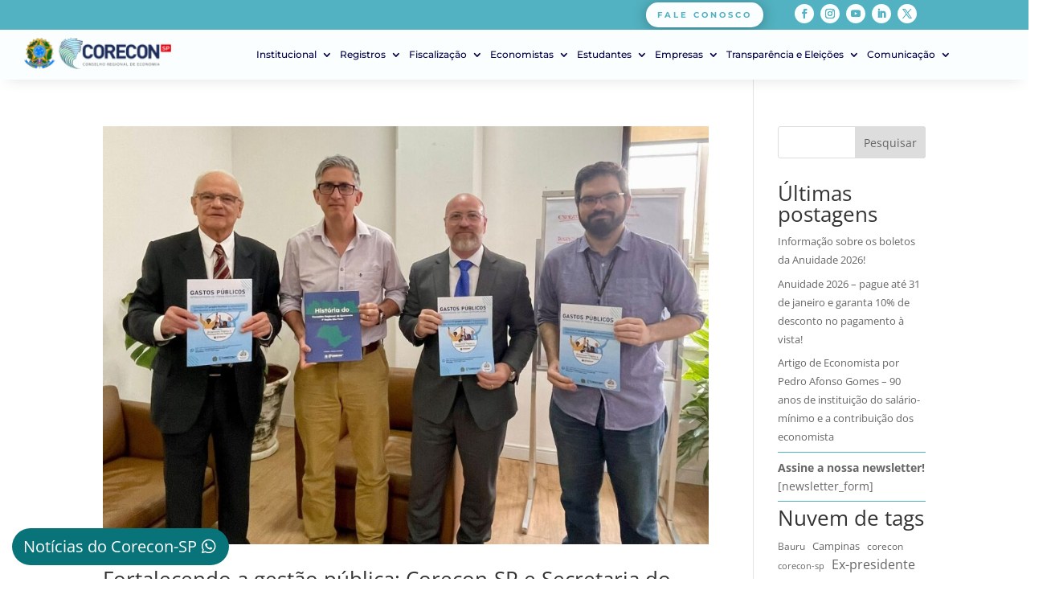

--- FILE ---
content_type: text/css
request_url: https://coreconsp.gov.br/wp-content/et-cache/author/5/et-divi-dynamic-tb-24-tb-58-late.css
body_size: -80
content:
@font-face{font-family:ETmodules;font-display:block;src:url(//coreconsp.gov.br/wp-content/themes/Divi/core/admin/fonts/modules/social/modules.eot);src:url(//coreconsp.gov.br/wp-content/themes/Divi/core/admin/fonts/modules/social/modules.eot?#iefix) format("embedded-opentype"),url(//coreconsp.gov.br/wp-content/themes/Divi/core/admin/fonts/modules/social/modules.woff) format("woff"),url(//coreconsp.gov.br/wp-content/themes/Divi/core/admin/fonts/modules/social/modules.ttf) format("truetype"),url(//coreconsp.gov.br/wp-content/themes/Divi/core/admin/fonts/modules/social/modules.svg#ETmodules) format("svg");font-weight:400;font-style:normal}